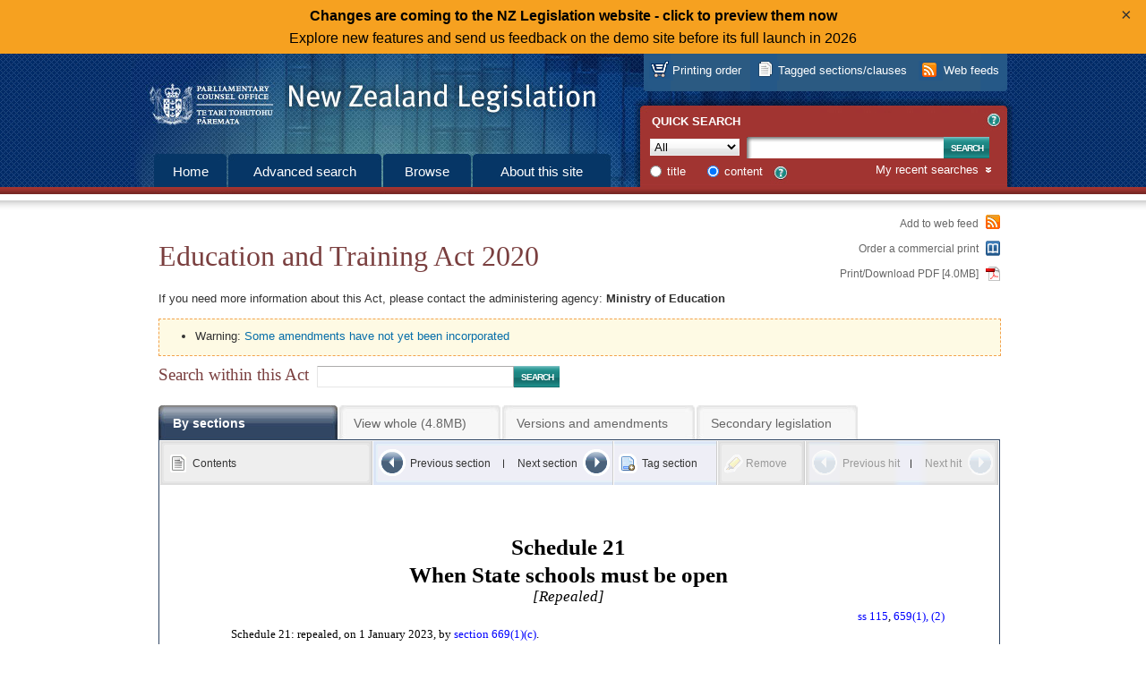

--- FILE ---
content_type: text/html; charset=utf-8
request_url: https://www.legislation.govt.nz/act/public/2020/0038/latest/LMS176167.html
body_size: 25157
content:

<!DOCTYPE html PUBLIC "-//W3C//DTD XHTML 1.0 Strict//EN" "http://www.w3.org/TR/xhtml1/DTD/xhtml1-strict.dtd">
<html xmlns="http://www.w3.org/1999/xhtml" xml:lang="en-NZ" lang="en-NZ">
<head><title>
	Education and Training Act 2020 No 38 (as at 19 November 2025), Public Act Schedule 21 When State schools must be open [Repealed] &ndash; New Zealand Legislation
</title><meta http-equiv="Content-Type" content="text/html; charset=UTF-8" /><meta name="Creator" content="New Zealand Government" /><meta name="Function" content="Drafting Parliamentary Legislation; Rulemaking" /><meta name="Publisher" content="New Zealand Parliamentary Counsel Office" />
    <!-- <meta id="ctl00_siteVersionMeta" name="site-version" content="17.0.0.223-main" /> -->
    <link rel="shortcut icon" href="/images/favicon.ico" type="image/x-icon" /><link type="text/css" rel="stylesheet" href="/css/style.css" /><link id="ctl00_legislationCss" type="text/css" rel="stylesheet" href="/css/legislation-2014.css" /><link type="text/css" rel="stylesheet" href="/css/fonts.css" /><link id="ctl00_RSSLink" rel="alternate" type="application/rss+xml" title="New Zealand Legislation" href="/subscribe/nzpco-rss.xml" />

<style>

.closable-div {
  background-color: lightblue;
  padding: 20px;
  border: 1px solid blue;
}

.demotext  a:link {
  text-decoration: none;
}

.demotext  a:hover {
  text-decoration: underline;
}

.demotext  a:visited {
  text-decoration: none;
}

.close-btn {
  position: absolute;
  right: 10px;
  top: 4px;
  background: none;
  border: none;
  font-size: 20px;
  cursor: pointer;
  color: #333;
}

div#body {
	position: relative;
}

</style>

<meta name="Date" scheme="ISO8601" content="2025-12-08T11:56:21" /><meta name="Identifier" content="http://www.prod.pco.co.nz/view.aspx" /><meta name="Title" content="Education and Training Act 2020" /><meta name="Type" content="public act" /></head>

<script type="text/javascript" nonce="ExRexHIQFtGzQk+GcYeSpNbxXt3KJfQouFxLwMnJ/N8=">
function setCookie(cname, cvalue, exdays) {
  const d = new Date();
  d.setTime(d.getTime() + (exdays*24*60*60*1000));
  let expires = "expires="+ d.toUTCString();
  document.cookie = cname + "=" + cvalue + ";" + expires + ";path=/";
}
function getCookie(cname) {
  let name = cname + "=";
  let decodedCookie = decodeURIComponent(document.cookie);
  let ca = decodedCookie.split(';');
  for(let i = 0; i <ca.length; i++) {
    let c = ca[i];
    while (c.charAt(0) == ' ') {
      c = c.substring(1);
    }
    if (c.indexOf(name) == 0) {
      return c.substring(name.length, c.length);
    }
  }
  return "";
}


      document.addEventListener('DOMContentLoaded', function() {
let linkUrl = 'https://demo.legislation.govt.nz';
let path = window.location.pathname;
if (path.indexOf("/act/") === 0 || path.indexOf("/bill/")===0 || path.indexOf("/regulation/")===0) {
	linkUrl = linkUrl + path;
}
document.getElementById("newSiteLink").setAttribute('href', linkUrl);  	

const myClosableDiv = document.getElementById('myClosableDiv');
  	const closeButton = document.getElementById('closeButton');
	
  	closeButton.addEventListener('click', function() {
    	myClosableDiv.style.display = 'none';
	setCookie("hideNewSiteBanner", "true", 14);
  	});
      });
</script>

<!-- Google tag (gtag.js) -->
<script async src="https://www.googletagmanager.com/gtag/js?id=G-S1Q3XLGNEG"></script>
<script type="text/javascript" nonce="ExRexHIQFtGzQk+GcYeSpNbxXt3KJfQouFxLwMnJ/N8=">
      window.dataLayer = window.dataLayer || [];
      function gtag() { dataLayer.push(arguments); }
      gtag('js', new Date());
      gtag('config', 'G-S1Q3XLGNEG');
</script>

<body id="ctl00_masterBody">

<div style="background-color: #f6a120; text-align: center;line-height: 25px; padding: 5px 0;" id="myClosableDiv"; class="demobanner">
<div style="margin: 0 38px;" class="demotext">
<a id="newSiteLink" style="color: black";><strong>Changes are coming to the NZ Legislation website - click to preview them now</strong><br>Explore new features and send us feedback on the demo site before its full launch in 2026</a>
<button type="button" id="closeButton" class="close-btn" title="Click to dismiss this banner.">&times;</button></div></div>
<script type="text/javascript" nonce="ExRexHIQFtGzQk+GcYeSpNbxXt3KJfQouFxLwMnJ/N8=">
if (document.cookie.indexOf("hideNewSiteBanner")>-1) {
	myClosableDiv.style.display = 'none';	
}
</script>

    <div id="body">
        <form method="post" action="./LMS176167.html?path=act%2fpublic%2f2020%2f0038%2flatest&amp;col=act&amp;fid=LMS176167" id="aspnetForm">
<div class="aspNetHidden">
<input type="hidden" name="__VIEWSTATE" id="__VIEWSTATE" value="" />
</div>

        <div id="printLogo" role="complementary">
            <div class="wrapper">
                <a href="/" aria-label="Logo of the Parliamentary Counsel Office">
                    <img width="200" height="72" src="/images/pco-bw-logo.png"
                        alt="Logo of the Parliamentary Counsel Office" 
                        title="Logo of the Parliamentary Counsel Office" />
                </a>
            </div>
        </div>
        <div id="header" role="banner">
            <div class="wrapper">
                <h2>
                    <a href="/" tabindex="-1">New Zealand Legislation</a></h2>
            </div>
        </div>
        <div id="accessKeys" role="search">
            <div class="wrapper">
                <h5>
                    List of access keys</h5>
                <ul>
                    <li><a href="#top" accesskey="[">Skip to main content</a></li>
                    <li><a href="/searchadvanced.aspx" accesskey="a">Advanced search</a></li>
                    <li><a href="/browse.aspx" accesskey="b">Browse</a></li>
                    <li><a href="/about.aspx" accesskey="s">About this site</a></li>
                    <li><a href="/howitworks.aspx" accesskey="g">How the site works</a></li>
                    <li><a href="/contact.aspx" accesskey="k">Contact us</a></li>
                    <li><a href="/news.aspx" accesskey="n">News</a></li>
                    <li><a href="/sitemap.aspx" accesskey="m">Site map</a></li>
                    <li><a href="/glossary.aspx" accesskey="w">Glossary</a></li>
                    <li><a href="/accesskeys.aspx" accesskey="t">Access keys</a></li>
                    <li><a href="/about.aspx#accessibility" accesskey="y">Accessibility</a></li>
                    <li><a href="/about.aspx#copyright" accesskey="q">Copyright</a></li>
                    <li><a href="/about.aspx#privacy" accesskey="p">Privacy</a></li>
                    <li><a href="/about.aspx#disclaimer" accesskey="d">Disclaimer</a></li>
                    <li><a href="/aboutlegislation.aspx" accesskey="l">About legislation</a></li>
                </ul>
            </div>
        </div>
        <div id="menus" role="navigation">
            <div class="wrapper">
                <div id="primaryMenu">
                    <div class="wrapper">
                        <ul>
                            <li class="home"><a href="/" id="ctl00_mainTabHome">Home</a></li>
                            <li class="search"><a href="/searchadvanced.aspx" id="ctl00_mainTabSearch">
                                Advanced search</a></li>
                            <li class="browse"><a href="/browse.aspx" id="ctl00_mainTabBrowse">Browse</a></li>
                            <li class="about"><a href="/about.aspx" id="ctl00_mainTabAbout">About this
                                site</a></li>
                        </ul>
                    </div>
                </div>
                <div id="resourcesMenu">
                    <div class="wrapper">
                        <ul>
                            <li id="ctl00_mainAtomFeed" class="webFeeds" title="You can use web feeds to keep up to date with legislation. Subscribe to ready-made feeds or set up your own.">
                                <a href="/atombuilder.aspx" id="ctl00_atomBuilderLink" class="webFeed">Web feeds</a>
                            </li>
                            <li id="ctl00_taggedSection" class="taggedSections" title="You can tag sections/clauses and then download them in PDF or Word format. Sections/clauses you have tagged are listed here.">
                                <a href="/taggedsections" id="ctl00_taggedSectionLink">Tagged sections/clauses</a>
                            </li>
                            <li id="printOnDemand" class="printOnDemand" title="You can order professionally printed legislation. Printing order items in progress are listed here. Or you can print your own legislation.">
                                <a href="/buyprints" id="ctl00_taggedDocumentsLink">Printing order</a>
                            </li>
                        </ul>
                    </div>
                </div>
                <div id="quickSearch">
                    <div id="ctl00_QSH_QuickSearch" class="wrapper">
	
   
    <h4>Quick search</h4>
    
    
<span class="helpLink">
    <a id="ctl00_QSH_helpQuick_toolTip" class="overlay" title="Searches current principal legislation, and legislation not yet in force, only. Use Advanced search to search all legislation.">
        <label id="ctl00_QSH_helpQuick_helpIdCarrier" class="not-visible helpIdCarrier">HelpQuickSearch</label>
    </a>
    <a id="ctl00_QSH_helpQuick_helpTextHtml" class="overlayHtml" title="Searches current principal legislation, and legislation not yet in force, only. Use Advanced search to search all legislation.">?</a>
</span>

    
    <div id="quickSearchForm">
    <div class="searchType">
        <label for="ctl00_QSH_searchType" id="ctl00_QSH_searchTextType">Type</label>
        <select name="ctl00$QSH$searchType" id="ctl00_QSH_searchType" class="QuickSearchCollection" aria-label="Collection">
		<option value="act">Acts</option>
		<option value="bill">Bills</option>
		<option value="regulation@deemedreg">Secondary legislation</option>
		<option value="deemedreg">Other Instruments</option>
		<option selected="selected" value="act@bill@regulation@deemedreg">All</option>
	</select>
    </div>
    <div class="searchText">
        <label for="ctl00_QSH_searchText" id="ctl00_QSH_searchTextLabel">Text</label>
        <input name="ctl00$QSH$searchText" type="text" id="ctl00_QSH_searchText" class="text QuickSearchText" maxlength="255" aria-label="Search text" />
    </div>
    <div class="searchSubmit">
        <input type="submit" name="ctl00$QSH$searchSubmit" value="Search" id="ctl00_QSH_searchSubmit" class="submit QuickSearchSubmit" />
    </div>
    <div class="searchOptions">
        <div class="searchOption">
            <input value="Title" name="ctl00$QSH$searchScope" type="radio" id="ctl00_QSH_searchScopeTitle" class="radio QuickSearchScope" />
            <label for="ctl00_QSH_searchScopeTitle" id="ctl00_QSH_searchScopeTitleLabel">title</label>
        </div>
        <div class="searchOption">
            <input value="Content" name="ctl00$QSH$searchScope" type="radio" id="ctl00_QSH_searchScopeContent" class="radio QuickSearchScope" checked="checked" />
            <label for="ctl00_QSH_searchScopeContent" id="ctl00_QSH_searchScopeContentLabel">content</label>
        </div>
        
<span class="helpLink">
    <a id="ctl00_QSH_helpDReg_toolTip" class="overlay" title="A content search of All will not include Other Instruments.">
        <label id="ctl00_QSH_helpDReg_helpIdCarrier" class="not-visible helpIdCarrier">HelpDRegQuickSearch</label>
    </a>
    <a id="ctl00_QSH_helpDReg_helpTextHtml" class="overlayHtml" title="A content search of All will not include Other Instruments.">?</a>
</span>

    </div>
    </div>
    <div class="searchHistory not-visible">
        <h5>
            <a id="RecentSearchesDropDown">My recent searches</a></h5>
        <div id="recentSearches" class="not-visible">
             
        </div>
    </div>
    

</div>

                </div>
            </div>
        </div>
        <div id="contentContainer" role="main">
            <div class="wrapper">
                <div id="content">
                    <a name="top"></a>
                    
    
    <div id="ctl00_Cnt_documentNavigationHeader_Header" class="content">
	
    
    <div class="searchReturn">
        <a id="ctl00_Cnt_documentNavigationHeader_linkBackToResults" class="disabled"></a>
    </div>
    
    <h1 id="ctl00_Cnt_documentNavigationHeader_documentTitle">Education and Training Act 2020</h1>
    
    <div id="ctl00_Cnt_documentNavigationHeader_agencyContactPanel" class="agencyContactPanel">
        <span id="ctl00_Cnt_documentNavigationHeader_agencyContactMessage">If you need more information about this Act, please contact the administering agency:</span>
        <span>
            
                    
                    <strong>Ministry of Education</strong>
                
        </span>
    </div>
    
    <div id="ctl00_Cnt_documentNavigationHeader_alertsPanel" class="alert">
        <ul>
           
           
           
           
           <li id="ctl00_Cnt_documentNavigationHeader_relatedVersions">Warning: <a href="/act/public/2020/0038/latest/versions.aspx" id="ctl00_Cnt_documentNavigationHeader_relatedVersionsLink" class="resultsAlertLink">Some amendments have not yet been incorporated</a></li>
           
           
           
             
        </ul>
    </div>
    
    <div class="legislationSearch">
        <div class="legislationSearchText">
            <label for="ctl00_Cnt_documentNavigationHeader_legislationSearch" id="ctl00_Cnt_documentNavigationHeader_labelSearchWithinDoc">Search within this Act</label>
            <input name="ctl00$Cnt$documentNavigationHeader$legislationSearch" type="text" id="ctl00_Cnt_documentNavigationHeader_legislationSearch" />
        </div>
        <div class="legislationSearchSubmit">
            <input type="submit" name="ctl00$Cnt$documentNavigationHeader$legislationSubmit" value="Search" id="ctl00_Cnt_documentNavigationHeader_legislationSubmit" class="submit" />
        </div>
    </div>
    <div class="legislationView">
        <ul>
            <li class="sections">
                <a href="/act/public/2020/0038/latest/LMS170676.html" id="ctl00_Cnt_documentNavigationHeader_tabBySections" class="selected">By sections</a>
            </li>
            <li class="whole">
                <a href="/act/public/2020/0038/latest/whole.html#LMS176167" id="ctl00_Cnt_documentNavigationHeader_tabWholeAct" class="">View whole (4.8MB)</a>
            </li>
            <li id="ctl00_Cnt_documentNavigationHeader_versionsTabItem" class="versions">
                <a href="/act/public/2020/0038/latest/versions.aspx" id="ctl00_Cnt_documentNavigationHeader_tabVersions" class="">Versions and amendments</a>
            </li>
            <li id="ctl00_Cnt_documentNavigationHeader_secondaryTabItem" class="secondary">
                <a href="/act/public/2020/0038/latest/secondary.aspx?sds=aa&amp;sdr=1&amp;sda=1" id="ctl00_Cnt_documentNavigationHeader_tabSecondary" class="">Secondary legislation</a>
            </li>
            
        </ul>
    </div>

</div>
<div class="pageOptions">
    <ul>
        <li>
            <a href="/atombuilder.aspx?fid=LMS170676" id="ctl00_Cnt_documentNavigationHeader_lnkAddDocToWebFeed">Add to web feed</a>
        </li>
        <li class="printOnDemand">
            <a href="/buyprints?action=add&amp;actionval=act/public/2020/0038/latest" id="ctl00_Cnt_documentNavigationHeader_lnkPrintOnDemand">Order a commercial print</a>
        </li>
        <li id="ctl00_Cnt_documentNavigationHeader_downloadItem" class="downloadPdf">
            <a href="/act/public/2020/0038/latest/096be8ed81fec462.pdf" id="ctl00_Cnt_documentNavigationHeader_linkPdfDownload" title="857 pages">Print/Download PDF [4.0MB]</a>
        </li>
    </ul>
</div>

    
    <div class="legislationContainer">
        <div id="legislationActions" class="legislationActions">
            <ul>
                <li class="contents"><a href="/act/public/2020/0038/latest/LMS170676.html#LMS176167" id="ctl00_Cnt_linkContents" class="selected ViewLinkContents">Contents</a> </li>
                <li class="previousSection"><a href="/act/public/2020/0038/latest/LMS177662.html" id="ctl00_Cnt_linkPreviousSection" accesskey="u">Previous section</a> </li>
                <li class="nextSection"><a href="/act/public/2020/0038/latest/LMS176171.html" id="ctl00_Cnt_linkNextSection" class="next" accesskey="i">Next section</a> </li>
                <li id="ctl00_Cnt_tagItem" class="tag"><a href="/act/public/2020/0038/latest/LMS176167.html?tagf=1" id="ctl00_Cnt_linkTagSection">Tag section</a> </li>
                <li class="remove"><a id="ctl00_Cnt_linkRemoveHighlighting" class="disabled">Remove</a> </li>
                <li class="previousHit"><a id="ctl00_Cnt_linkPreviousHit" accesskey="," class="disabled">Previous hit</a> </li>
                <li class="nextHit"><a id="ctl00_Cnt_linkNextHit" class="disabled" accesskey=".">Next hit</a> </li>
            </ul>
        </div>
        <div class="legislationWrapper">
            <div id="legislation">
                <div lang="en-NZ" xml:lang="en-NZ" class="act" id="LMS170674"><div class="actbody"><div class="schedule-group"><div class="schedule" id="LMS176167"><h2 class="schedule"><span class="label">Schedule 21</span> When State schools must be open</h2><span class="schedule deletion-status">[Repealed]</span><p class="empowering-prov"><a class="intref" id="LMS397466" href="/act/public/2020/0038/latest/link.aspx?id=LMS200429#LMS200429" name="LMS200429">ss 115</a>, <a class="intref" id="LMS397467" href="/act/public/2020/0038/latest/link.aspx?id=LMS357081#LMS357081" name="LMS357081">659(1), (2)</a></p><div class="history"><p class="history-note" id="LMS807159"><span class="amended-provision">Schedule 21</span>: <span class="amending-operation">repealed</span>, on <span class="amendment-date">1 January 2023</span>, by <a class="amending-provision" id="LMS807259" href="/act/public/2020/0038/latest/link.aspx?id=LMS172572" name="LMS172572">section 669(1)﻿(c)</a>.</p></div><div class="schedule-provisions"><div lang="en-NZ" xml:lang="en-NZ" class="prov" id="LMS176266"><h5 class="prov"><span class="label">1</span> Length of school year</h5><span class="prov deletion-status">[Repealed]</span><div class="prov-body"></div><div class="history"><p class="history-note" id="LMS807160"><span class="amended-provision">Schedule 21 clause 1</span>: <span class="amending-operation">repealed</span>, on <span class="amendment-date">1 January 2023</span>, by <a class="amending-provision" id="LMS807260" href="/act/public/2020/0038/latest/link.aspx?id=LMS172572" name="LMS172572">section 669(1)﻿(c)</a>.</p></div></div><div lang="en-NZ" xml:lang="en-NZ" class="prov" id="LMS177710"><h5 class="prov"><span class="label">2</span> Terms</h5><span class="prov deletion-status">[Repealed]</span><div class="prov-body"></div><div class="slInfoAlert" xmlns="http://www.w3.org/1999/xhtml"><span><a href="/act/public/2020/0038/latest/secondary.aspx?sds=pa&amp;sdr=1&amp;sda=1">See secondary legislation made under this Act (if published on this website)</a></span></div><div class="history"><p class="history-note" id="LMS807161"><span class="amended-provision">Schedule 21 clause 2</span>: <span class="amending-operation">repealed</span>, on <span class="amendment-date">1 January 2023</span>, by <a class="amending-provision" id="LMS807261" href="/act/public/2020/0038/latest/link.aspx?id=LMS172572" name="LMS172572">section 669(1)﻿(c)</a>.</p></div></div><div lang="en-NZ" xml:lang="en-NZ" class="prov" id="LMS177711"><h5 class="prov"><span class="label">3</span> Holidays</h5><span class="prov deletion-status">[Repealed]</span><div class="prov-body"></div><div class="slInfoAlert" xmlns="http://www.w3.org/1999/xhtml"><span><a href="/act/public/2020/0038/latest/secondary.aspx?sds=pa&amp;sdr=1&amp;sda=1">See secondary legislation made under this Act (if published on this website)</a></span></div><div class="history"><p class="history-note" id="LMS807163"><span class="amended-provision">Schedule 21 clause 3</span>: <span class="amending-operation">repealed</span>, on <span class="amendment-date">1 January 2023</span>, by <a class="amending-provision" id="LMS807262" href="/act/public/2020/0038/latest/link.aspx?id=LMS172572" name="LMS172572">section 669(1)﻿(c)</a>.</p></div></div><div lang="en-NZ" xml:lang="en-NZ" class="prov" id="LMS177712"><h5 class="prov"><span class="label">4</span> Exceptions in particular cases</h5><span class="prov deletion-status">[Repealed]</span><div class="prov-body"></div><div class="history"><p class="history-note" id="LMS807168"><span class="amended-provision">Schedule 21 clause 4</span>: <span class="amending-operation">repealed</span>, on <span class="amendment-date">1 January 2023</span>, by <a class="amending-provision" id="LMS807263" href="/act/public/2020/0038/latest/link.aspx?id=LMS172572" name="LMS172572">section 669(1)﻿(c)</a>.</p></div></div><div class="prov" id="LMS177715"><h5 class="prov"><span class="label">5</span> Multiple timetable arrangements</h5><span class="prov deletion-status">[Repealed]</span><div class="prov-body"></div><div class="history"><p class="history-note" id="LMS807170"><span class="amended-provision">Schedule 21 clause 5</span>: <span class="amending-operation">repealed</span>, on <span class="amendment-date">1 January 2023</span>, by <a class="amending-provision" id="LMS807264" href="/act/public/2020/0038/latest/link.aspx?id=LMS172572" name="LMS172572">section 669(1)﻿(c)</a>.</p></div></div><div lang="en-NZ" xml:lang="en-NZ" class="prov" id="LMS177717"><h5 class="prov"><span class="label">6</span> Application of provisions</h5><span class="prov deletion-status">[Repealed]</span><div class="prov-body"></div><div class="history"><p class="history-note" id="LMS807172"><span class="amended-provision">Schedule 21 clause 6</span>: <span class="amending-operation">repealed</span>, on <span class="amendment-date">1 January 2023</span>, by <a class="amending-provision" id="LMS807265" href="/act/public/2020/0038/latest/link.aspx?id=LMS172572" name="LMS172572">section 669(1)﻿(c)</a>.</p></div></div><div lang="en-NZ" xml:lang="en-NZ" class="prov" id="LMS177718"><h5 class="prov"><span class="label">7</span> Minister to act by means of instructions</h5><span class="prov deletion-status">[Repealed]</span><div class="prov-body"></div><div class="history"><p class="history-note" id="LMS807174"><span class="amended-provision">Schedule 21 clause 7</span>: <span class="amending-operation">repealed</span>, on <span class="amendment-date">1 January 2023</span>, by <a class="amending-provision" id="LMS807266" href="/act/public/2020/0038/latest/link.aspx?id=LMS172572" name="LMS172572">section 669(1)﻿(c)</a>.</p></div></div></div></div></div></div></div>
            </div>
            <div class="legislationFooter"></div>
        </div>
    </div>
    

                    <div id="contentFooter"></div>
                </div>
            </div>
        </div>
        <div id="footer" role="contentinfo">
            <div class="wrapper">
                <div class="firstLevel">
                    <ul>
                        <li class="pco">
                            <a href="https://www.pco.govt.nz/" title="The Parliamentary Counsel Office">The Parliamentary Counsel Office</a>
                        </li>
                        <li class="nzgovernment">
                            <a href="https://www.govt.nz/" title="www.govt.nz - connecting you to New Zealand central &amp; local government services">www.govt.nz</a>
                        </li>
                    </ul>
                </div>
                <div class="secondLevel">
                    <ul>
                        <li><a href="/">Home</a></li>
                        <li><a href="/searchadvanced.aspx">Advanced search</a></li>
                        <li><a href="/browse.aspx">Browse</a></li>
                        <li><a href="/about.aspx">About this site</a></li>
                        <li><a href="/contact.aspx">Contact us</a></li>
                        <li><a href="/news.aspx">News</a></li>
                    </ul>
                </div>
                <div class="thirdLevel">
                    <ul>
                        <li><a href="/sitemap.aspx">Site map</a></li>
                        <li><a href="/glossary.aspx">Glossary</a></li>
                        <li><a href="/about.aspx#accessibility">Accessibility</a></li>
                        <li><a href="/about.aspx#copyright">Copyright</a></li>
                        <li><a href="/about.aspx#privacy">Privacy</a></li>
                        <li><a href="/about.aspx#disclaimer">Disclaimer</a></li>
                    </ul>
                </div>
            </div>
        </div>
        </form>
    </div>
    
        <script type="text/javascript" src="/js/script.min.js"></script>
    </body>
</html>

<!-- page request took 00:00:00.0855966 -->
